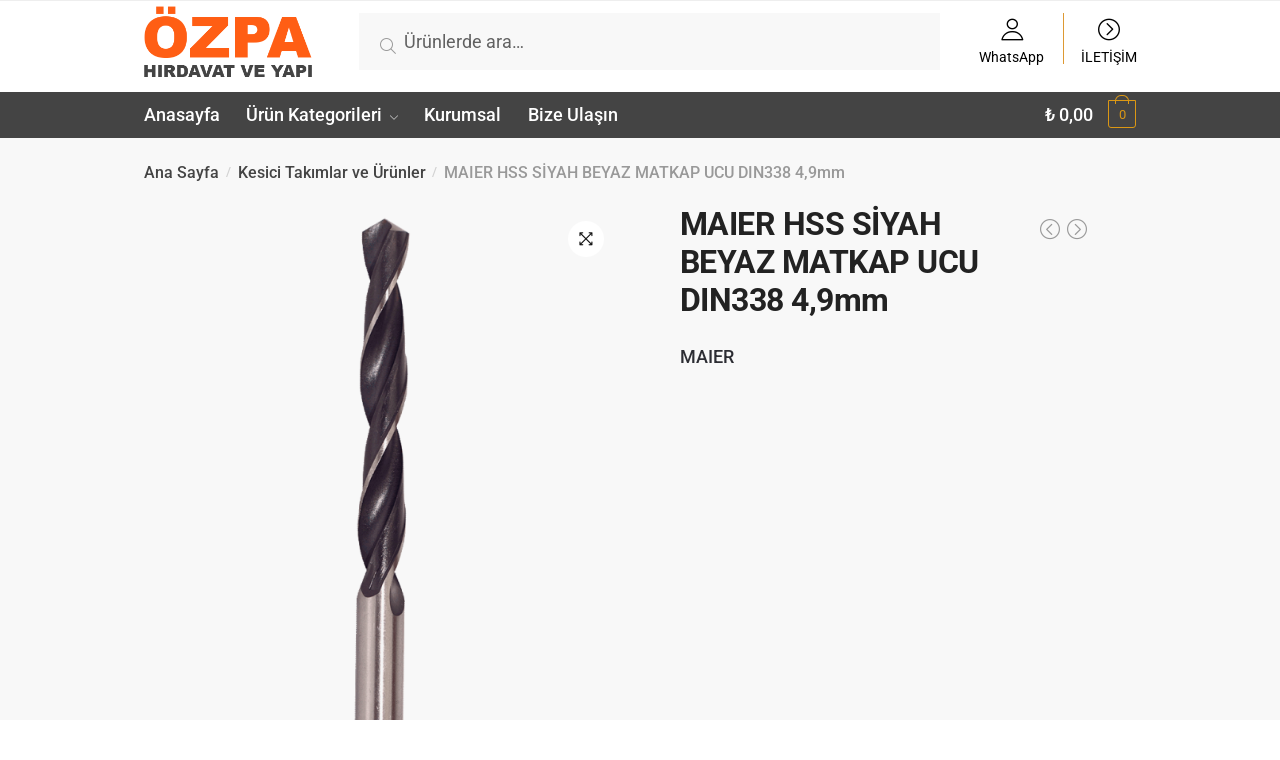

--- FILE ---
content_type: text/html; charset=utf-8
request_url: https://www.google.com/recaptcha/api2/aframe
body_size: 270
content:
<!DOCTYPE HTML><html><head><meta http-equiv="content-type" content="text/html; charset=UTF-8"></head><body><script nonce="lWj6TbqeZMYClxKZjrBNLA">/** Anti-fraud and anti-abuse applications only. See google.com/recaptcha */ try{var clients={'sodar':'https://pagead2.googlesyndication.com/pagead/sodar?'};window.addEventListener("message",function(a){try{if(a.source===window.parent){var b=JSON.parse(a.data);var c=clients[b['id']];if(c){var d=document.createElement('img');d.src=c+b['params']+'&rc='+(localStorage.getItem("rc::a")?sessionStorage.getItem("rc::b"):"");window.document.body.appendChild(d);sessionStorage.setItem("rc::e",parseInt(sessionStorage.getItem("rc::e")||0)+1);localStorage.setItem("rc::h",'1768685635699');}}}catch(b){}});window.parent.postMessage("_grecaptcha_ready", "*");}catch(b){}</script></body></html>